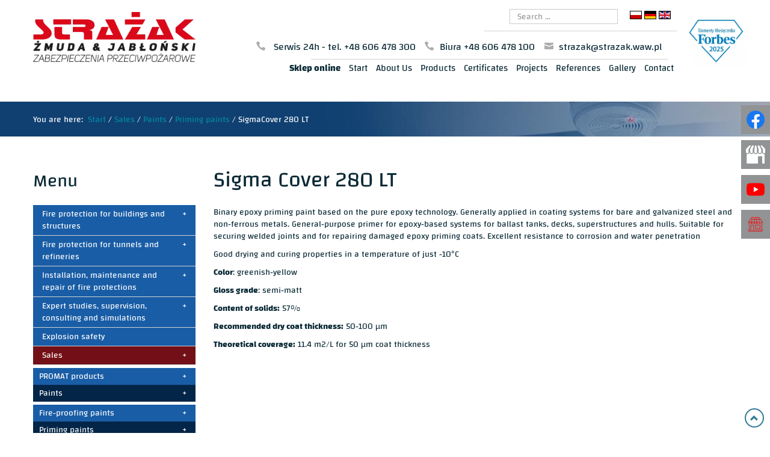

--- FILE ---
content_type: text/html; charset=utf-8
request_url: https://www.strazak.waw.pl/en/sales/paints/priming-paints/sigmacover-280-lt
body_size: 8864
content:
<!DOCTYPE html>
<html lang="en-GB" itemscope itemtype="https://schema.org/WebPage">
<head>
<meta http-equiv="X-UA-Compatible" content="IE=edge">
<meta name="viewport" content="width=device-width, initial-scale=1">
<meta name="SKYPE_TOOLBAR" content="SKYPE_TOOLBAR_PARSER_COMPATIBLE">
<meta name="format-detection" content="telephone=no">
<meta charset="utf-8">
	<meta name="twitter:card" content="summary">
	<meta name="twitter:title" content="Fachowe zabezpieczenie konstrukcji przed pożarem – STRAŻAK">
	<meta name="twitter:description" content="Specjalizujemy się w ochronie konstrukcji różnego typu przed pożarem. Wykonujemy symulacje pożaru i nadzory przeciwpożarowe obiektów. Zapraszamy do współpracy!">
	<meta name="twitter:image" content="https://www.strazak.waw.pl/images/design/logo.webp">
	<meta property="og:title" content="Fachowe zabezpieczenie konstrukcji przed pożarem – STRAŻAK">
	<meta property="og:type" content="website">
	<meta property="og:image" content="https://www.strazak.waw.pl/images/design/logo.webp">
	<meta property="og:url" content="http://www.strazak.waw.pl/">
	<meta property="og:description" content="Specjalizujemy się w ochronie konstrukcji różnego typu przed pożarem. Wykonujemy symulacje pożaru i nadzory przeciwpożarowe obiektów. Zapraszamy do współpracy!">
	<meta property="og:sitename" content="Strażak">
	<title>Sigma Cover 280 LT</title>
	<link href="/images/design/favicon.ico" rel="icon" type="image/vnd.microsoft.icon">
	<link href="https://www.strazak.waw.pl/en/search?format=opensearch" rel="search" title="OpenSearch Fire protections Żmuda, Jabłoński" type="application/opensearchdescription+xml">
	<link href="/media/vendor/awesomplete/css/awesomplete.css?1.1.7" rel="stylesheet">
	
	
	<style>.block117 .breadcrumbs .divider {}.block117 .breadcrumbs .active {}.block152 .navbar-custom {background-color:rgba(25, 93, 166, 1);}.block152 .navbar-custom .nav.menu li > a {color:rgba(255, 255, 255, 1);border-radius:0px !important;background-color:rgba(25, 93, 166, 1);}.block152 .navbar-custom .nav.menu li.active > a {background-color:rgba(115, 16, 23, 1);}.block152 .navbar-custom .nav.menu li:not(.active):hover > a,.block152 .navbar-custom .nav.menu li:not(.active) > a:focus {background-color:rgba(115, 16, 23, 1);}.block152 .navbar-custom .nav.menu > li ul.dropdown-menu {border:none !important;border-radius:0px !important;}.block152 ul li a[data-toggle]{ width: auto !important;position: absolute;top: 0;right: 0;background: none !important; z-index: 9999;border: none !important; }.block152 .navbar-custom .nav.menu li > a.arrow[aria-expanded=false] {color:rgba(255, 255, 255, 1);}.block152 .navbar-custom .nav.menu li > a:hover + a.arrow[aria-expanded=false],.block152 .navbar-custom .nav.menu li > a + a.arrow[aria-expanded=false]:hover {color:rgba(255, 255, 255, 1);}.block152 .navbar-custom .nav.menu li > a.arrow[aria-expanded=true] {color:rgba(255, 255, 255, 1);}.block152 .navbar-custom .nav.menu li > a:hover + a.arrow[aria-expanded=true],.block152 .navbar-custom .nav.menu li > a + a.arrow[aria-expanded=true]:hover {color:rgba(255, 255, 255, 1);}.block152 .navbar-custom .nav.menu > li.dropdown > ul {}.block152 .navbar-custom .nav.menu > li.dropdown > ul li > a {border-radius:0px !important;}.block152 .navbar-custom .nav.menu > li.dropdown > ul li.active > a {background-color:rgba(3, 37, 71, 1);}.block152 .navbar-custom .nav.menu > li.dropdown > ul li:not(.active):hover > a,.block152 .navbar-custom .nav.menu > li.dropdown > ul li:not(.active) > a:focus {background-color:rgba(3, 37, 71, 1);}
.block117 .pathwayicon, .block117 .breadcrumbs span:not(:first-of-type) { position: relative; }.block117 .pathwayicon span { position: absolute; visibility: hidden; }
.block117 .breadcrumbs .divider {}.block117 .breadcrumbs .active {}
</style>
	
	
	
	
	
	
	
	
	
	
	
	<link rel="preload stylesheet" as="style" href="/cache/3776f00f84915227af24ab8563a89226.css" fetchpriority="high">
	<link rel="preload stylesheet" as="style" media="screen and (min-width: 768px)" href="/cache/desktop.css" fetchpriority="low">
	<link rel="alternate" href="https://www.strazak.waw.pl/sprzedaz/farby/farby-podkladowe/sigmacover-280-lt" hreflang="pl">
	<link rel="alternate" href="https://www.strazak.waw.pl/sprzedaz/farby/farby-podkladowe/sigmacover-280-lt" hreflang="x-default">
	<link rel="alternate" href="https://www.strazak.waw.pl/de/verkauf/farben/primer/sigmacover-280-lt" hreflang="de">
	<link rel="alternate" href="https://www.strazak.waw.pl/en/sales/paints/priming-paints/sigmacover-280-lt" hreflang="en">
	<link href="https://www.strazak.waw.pl/en/sales/paints/priming-paints/sigmacover-280-lt" rel="canonical">



<script type="application/ld+json">{
    "@context": "https://schema.org",
    "@type": "LocalBusiness",
    "name": "Strażak",
    "url": "http://www.strazak.waw.pl/",
    "image": "https://www.strazak.waw.pl/images/design/logo.webp",
    "geo": {
        "@type": "GeoCoordinates",
        "latitude": 52.2650821,
        "longitude": 20.913785
    },
    "address": {
        "@type": "PostalAddress",
        "streetAddress": "Ul. Piastów Śląskich 63",
        "addressLocality": "Warszawa",
        "postalCode": "01-494"
    },
    "telephone": [
        "+48228615489",
        "+48228615889",
        "+4822606478100"
    ],
    "openingHours": [
        "Mo-Fr 08:00-20:00"
    ],
    "hasMap": "https://g.page/strazak-waw?share"
}</script>
</head>
      <body class="body-xl page light  lang-en" data-itemid="757">

        <div id="wrapper">
            <div id="container">
                <header>
                                                <div class="center" data-center="1">
                    
			        <div class="block94 ">

			
            <div class="col-xs-12 col-sm-12 col-md-3 hidden-xs hidden-sm">

								                <div class="inner text-left">
																										
<a href="https://www.strazak.waw.pl/en/" class="logo">
    <img src="/images/design/logo.webp" alt="Strażak Zabezpieczenia przeciwpożarowe Piotr Żmuda, Robert Jabłoński - Logo" loading="lazy">
</a>																		                    </div>
																				                    <div class="clearfix"></div>
                </div>
			                        </div>
			
			        <div class="block98 ">

			
            <div class="col-xs-12 col-sm-12 col-md-8">

								                <div class="inner text-left">
																										<div class="section98" data-position="sekcjamenuiszybkikontakt" data-sid="98" data-parent="1">
<div class="clearfix"></div>
			        <div class="block95  align-right">

			
            <div class="wrapper">

								                <div class="inner text-right">
																										
	<div class="row"><div class="col-md-12">
<p>&nbsp;</p>
<div class="loadmodule">
<form class="mod-finder js-finder-searchform form-search" action="/en/search" method="get" role="search">
    <label for="mod-finder-searchword139" class="visually-hidden finder">Search</label><input type="text" name="q" id="mod-finder-searchword139" class="js-finder-search-query form-control" value="" placeholder="Search &hellip;">
            </form>
</div>
<div class="loadmodule">


<div class="mod-languages ">

    


<ul class="lang-inline">
                        <li class="" dir="ltr">
                                    <a href="/sprzedaz/farby/farby-podkladowe/sigmacover-280-lt">
                                                    <img title="Polski (PL)" src="/media/mod_falang/images/pl.gif" alt="Polski (PL)" loading="lazy">                                                                    </a>
                            </li>
        
                        <li class="" dir="ltr">
                                    <a href="/de/verkauf/farben/primer/sigmacover-280-lt">
                                                    <img title="German (DE)" src="/media/mod_falang/images/de_de.gif" alt="German (DE)" loading="lazy">                                                                    </a>
                            </li>
        
                        <li class="lang-active" dir="ltr">
                                    <a href="/en/sales/paints/priming-paints/sigmacover-280-lt">
                                                    <img title="English (UK)" src="/media/mod_falang/images/en_gb.gif" alt="English (UK)" loading="lazy">                                                                    </a>
                            </li>
        
    </ul>

</div>
<div class="clearfix"></div>
</div>
</div></div>
																		                    </div>
																				                    <div class="clearfix"></div>
                </div>
			                        </div>
			
			        <div class="block158  align-right">

			
            <div class="col-xs-12">

								                <div class="inner text-right">
																										
	<div class="row"><div class="col-md-12">
<p><img src="/images/design/iconPhone2.webp" alt="Telefon" width="26" height="24" loading="lazy">&nbsp; Serwis 24h - tel. <a href="tel:+48606478300">+48 606 478 300</a></p>
<p><img src="/images/design/iconPhone2.webp" alt="Telefon" width="26" height="24" loading="lazy">&nbsp;Biura&nbsp;<a href="tel:+48606478100">+48 606 478 100</a></p>
<p><img src="/images/design/iconMail2.webp" alt="Mail" width="26" height="24" loading="lazy">&nbsp;<joomla-hidden-mail is-link="1" is-email="1" first="c3RyYXphaw==" last="c3RyYXphay53YXcucGw=" text="c3RyYXpha0BzdHJhemFrLndhdy5wbA==" base="">This email address is being protected from spambots. You need JavaScript enabled to view it.</joomla-hidden-mail></p>
</div></div>
																		                    </div>
																				                    <div class="clearfix"></div>
                </div>
			                        </div>
			
			        <div class="block115  align-right">

			
            <div class="col-xs-12">

								                <div class="inner row text-left">
																										          <nav class="navbar navbar-default navbar-custom">
              <div class="navbar-header">
                                  <button type="button" class="navbar-toggle collapsed" data-toggle="collapse" data-target="#navbar-collapse-115" aria-expanded="false"><span class="sr-only">Toggle navigation</span> <span class="icon-bar"></span> <span class="icon-bar"></span> <span class="icon-bar"></span></button>
              </div>
              <div class="collapse navbar-collapse" id="navbar-collapse-115">
                <ul class="nav navbar-nav menu">
<li class="item-1046">
<a href="https://www.strazaksklep.pl/" rel="nofollow">Sklep online</a>
</li>
<li class="item-280">
<a href="/en/">Start</a>
</li>
<li class="item-270">
<a href="/en/about-us">About Us</a>
</li>
<li class="item-647 dropdown parent">
<a href="/en/products">Products</a>
            <a class="dropdown-toggle" href="#" data-toggle="dropdown" role="button" aria-haspopup="true" aria-expanded="false"> <span class="caret"></span></a><ul class="dropdown-menu">
<li class="item-1009">
<a href="/en/products/fire-protection-for-buildings-and-structures">Fire protection for buildings and structures</a>
</li>
<li class="item-1010">
<a href="/en/products/fire-protection-for-tunnels-and-refineries">Fire protection for tunnels and refineries</a>
</li>
<li class="item-1011">
<a href="/en/products/installation-maintenance-and-repair-of-fire-protections">Installation, maintenance and repair of fire protections</a>
</li>
<li class="item-1012">
<a href="/en/products/expert-studies-supervision-consulting-and-simulations">Expert studies, supervision, consulting and simulations</a>
</li>
<li class="item-1013">
<a href="/en/products/explosion-safety">Explosion safety</a>
</li>
<li class="item-1014">
<a href="/en/products/sales">Sales</a>
</li>
</ul>
</li>
<li class="item-652">
<a href="/en/certificates">Certificates</a>
</li>
<li class="item-273">
<a href="/en/projects">Projects</a>
</li>
<li class="item-653">
<a href="/en/references">References</a>
</li>
<li class="item-654">
<a href="/en/gallery">Gallery</a>
</li>
<li class="item-274">
<a href="/en/contact">Contact</a>
</li>
</ul>
</div>
</nav>
																		                    </div>
																				                    <div class="clearfix"></div>
                </div>
			                        </div>
			<div class="clearfix"></div>
</div>																		                    </div>
																				                    <div class="clearfix"></div>
                </div>
			                        </div>
			
			        <div class="block188 ">

			
            <div class="col-xs-6 col-sm-2 col-md-1">

								                <div class="inner row">
																										
	
                                <div class="row"><div class="col-md-12 has-success"><p><img style="display: block; margin-left: auto; margin-right: auto;" src="/images/design/logo-forbes.webp" alt="Logo Forbes" width="110" height="100" loading="lazy"></p></div></div>                            
																		                    </div>
																				                    <div class="clearfix"></div>
                </div>
			                        </div>
			</div>
			        <div class="block116 ">

			
            <div class="col-xs-12">

								                <div class="inner">
																								                    <div class="center" data-center="1">
												<div class="section116" data-position="breadcrumbsbg" data-sid="116" data-parent="1">
<div class="clearfix"></div>
			        <div class="block117 ">

			
            <div class="col-xs-12">

								                <div class="inner row text-left">
																										
<div class="breadcrumbs " itemscope itemtype="https://schema.org/BreadcrumbList">
    
    <span class="active">You are here: &#160;</span><span itemprop="itemListElement" itemscope itemtype="https://schema.org/ListItem"><a itemprop="item" href="/en/" class="pathwayicon">Start<span itemprop="name">Start</span></a><meta itemprop="position" content="1"></span><span class="divider"> / </span><span itemprop="itemListElement" itemscope itemtype="https://schema.org/ListItem"><a itemprop="item" href="/en/sales" class="pathway"><span itemprop="name">Sales</span></a><meta itemprop="position" content="2"></span><span class="divider"> / </span><span itemprop="itemListElement" itemscope itemtype="https://schema.org/ListItem"><a itemprop="item" href="/en/sales/paints" class="pathway"><span itemprop="name">Paints</span></a><meta itemprop="position" content="3"></span><span class="divider"> / </span><span itemprop="itemListElement" itemscope itemtype="https://schema.org/ListItem"><a itemprop="item" href="/en/sales/paints/priming-paints" class="pathway"><span itemprop="name">Priming paints</span></a><meta itemprop="position" content="4"></span><span class="divider"> / </span><span itemprop="itemListElement" itemscope itemtype="https://schema.org/ListItem"><span itemprop="name">SigmaCover 280 LT</span><meta itemprop="position" content="5"></span>
</div>
																		                    </div>
																				                    <div class="clearfix"></div>
                </div>
			                        </div>
			<div class="clearfix"></div>
</div>						<div class="clearfix"></div>
</div>												                    </div>
																				                    <div class="clearfix"></div>
                </div>
			                        </div>
			<div class="clearfix"></div>
<div class="center">
                    <div class="clearfix"></div>
                </div>
                                </header>
                <div id="main"> 
                    <div class="center">                    <div id="system-message-container">
	</div>


                                          <div class="left col-xs-12 col-md-3">
                                            
			        <div class="block152 ">

			
            <div class="wrapper">

				<strong>Menu</strong>				                <div class="inner">
																										<div class="navbar-layout1">
<div class="navbar-custom block">
<ul class="nav menu sidenav showarrow">
<li class="item-655 dropdown parent">
<a href="/en/fire-protection-for-buildings-and-structures">Fire protection for buildings and structures</a>
<ul class="nav menu">
<li class="item-656 dropdown parent">
<a href="/en/fire-protection-for-buildings-and-structures/steel-structures">Steel structures</a>
<ul class="nav menu">
<li class="item-657 dropdown parent">
<a href="/en/fire-protection-for-buildings-and-structures/steel-structures/swelling-paints">Swelling paints</a>
<ul class="nav menu">
<li class="item-658">
<a href="/en/fire-protection-for-buildings-and-structures/steel-structures/swelling-paints/steelguard-swelling-paints">STEELGUARD swelling paints</a>
</li>
<li class="item-659">
<a href="/en/fire-protection-for-buildings-and-structures/steel-structures/swelling-paints/firetex-swelling-paints">FIRETEX swelling paints</a>
</li>
<li class="item-660">
<a href="/en/fire-protection-for-buildings-and-structures/steel-structures/swelling-paints/interchar-swelling-paints">INTERCHAR swelling paints</a>
</li>
</ul>
</li>
<li class="item-661 dropdown parent">
<a href="/en/fire-protection-for-buildings-and-structures/steel-structures/sprays">Sprays</a>
<ul class="nav menu">
<li class="item-662">
<a href="/en/fire-protection-for-buildings-and-structures/steel-structures/sprays/fendolite-mii-fire-proofing-spray">FENDOLITE MII fire-proofing spray</a>
</li>
<li class="item-663">
<a href="/en/fire-protection-for-buildings-and-structures/steel-structures/sprays/dossolan-2000s-mortar">DOSSOLAN 2000S mortar</a>
</li>
<li class="item-664">
<a href="/en/fire-protection-for-buildings-and-structures/steel-structures/sprays/vermiplaster-fire-proofing-mortar">VERMIPLASTER fire-proofing mortar</a>
</li>
<li class="item-665">
<a href="/en/fire-protection-for-buildings-and-structures/steel-structures/sprays/promaspray-fire-proofing-mortars">PROMASPRAY fire-proofing mortars</a>
</li>
</ul>
</li>
<li class="item-666 dropdown parent">
<a href="/en/fire-protection-for-buildings-and-structures/steel-structures/enclosures">Enclosures</a>
<ul class="nav menu">
<li class="item-667">
<a href="/en/fire-protection-for-buildings-and-structures/steel-structures/enclosures/promatect-fire-proofing-panels">PROMATECT fire-proofing panels</a>
</li>
<li class="item-668">
<a href="/en/fire-protection-for-buildings-and-structures/steel-structures/enclosures/conlit-150-system">CONLIT 150 system</a>
</li>
</ul>
</li>
</ul>
</li>
<li class="item-669 dropdown parent">
<a href="/en/fire-protection-for-buildings-and-structures/ferroconcrete-structures">Ferroconcrete structures</a>
<ul class="nav menu">
<li class="item-670 dropdown parent">
<a href="/en/fire-protection-for-buildings-and-structures/ferroconcrete-structures/sprays">Sprays</a>
<ul class="nav menu">
<li class="item-671">
<a href="/en/fire-protection-for-buildings-and-structures/ferroconcrete-structures/sprays/promaspray-fire-proofing-mortars">PROMASPRAY fire-proofing mortars</a>
</li>
<li class="item-672">
<a href="/en/fire-protection-for-buildings-and-structures/ferroconcrete-structures/sprays/vermiplaster">VERMIPLASTER</a>
</li>
<li class="item-673">
<a href="/en/fire-protection-for-buildings-and-structures/ferroconcrete-structures/sprays/termogran-mortar">TERMOGRAN mortar</a>
</li>
</ul>
</li>
<li class="item-674 dropdown parent">
<a href="/en/fire-protection-for-buildings-and-structures/ferroconcrete-structures/enclosures">Enclosures</a>
<ul class="nav menu">
<li class="item-675">
<a href="/en/fire-protection-for-buildings-and-structures/ferroconcrete-structures/enclosures/promatect-h-fire-proofing-panels">PROMATECT H fire-proofing panels</a>
</li>
<li class="item-676">
<a href="/en/fire-protection-for-buildings-and-structures/ferroconcrete-structures/enclosures/conlit-150-system">CONLIT 150 system</a>
</li>
</ul>
</li>
</ul>
</li>
<li class="item-677 dropdown parent">
<a href="/en/fire-protection-for-buildings-and-structures/integrated-ceilings-trapezoid-plate-ceilings-and-roofs">Integrated ceilings, trapezoid plate ceilings and roofs</a>
<ul class="nav menu">
<li class="item-678 dropdown parent">
<a href="/en/fire-protection-for-buildings-and-structures/integrated-ceilings-trapezoid-plate-ceilings-and-roofs/sprays">Sprays</a>
<ul class="nav menu">
<li class="item-679">
<a href="/en/fire-protection-for-buildings-and-structures/integrated-ceilings-trapezoid-plate-ceilings-and-roofs/sprays/promaspray-fire-proofing-mortars">PROMASPRAY fire-proofing mortars</a>
</li>
<li class="item-680">
<a href="/en/fire-protection-for-buildings-and-structures/integrated-ceilings-trapezoid-plate-ceilings-and-roofs/sprays/vermiplaster">VERMIPLASTER</a>
</li>
</ul>
</li>
<li class="item-681 dropdown parent">
<a href="/en/fire-protection-for-buildings-and-structures/integrated-ceilings-trapezoid-plate-ceilings-and-roofs/enclosures">Enclosures</a>
<ul class="nav menu">
<li class="item-682">
<a href="/en/fire-protection-for-buildings-and-structures/integrated-ceilings-trapezoid-plate-ceilings-and-roofs/enclosures/promatect-h-fire-proofing-panels">PROMATECT H fire-proofing panels</a>
</li>
<li class="item-683">
<a href="/en/fire-protection-for-buildings-and-structures/integrated-ceilings-trapezoid-plate-ceilings-and-roofs/enclosures/promaxon-fire-proofing-panels-type-a">PROMAXON fire-proofing panels, type A</a>
</li>
</ul>
</li>
</ul>
</li>
<li class="item-684 dropdown parent">
<a href="/en/fire-protection-for-buildings-and-structures/wooden-ceilings">Wooden ceilings</a>
<ul class="nav menu">
<li class="item-685 dropdown parent">
<a href="/en/fire-protection-for-buildings-and-structures/wooden-ceilings/sprays">Sprays</a>
<ul class="nav menu"><li class="item-686">
<a href="/en/fire-protection-for-buildings-and-structures/wooden-ceilings/sprays/promaspray-fire-proofing-mortars">PROMASPRAY fire-proofing mortars</a>
</li></ul>
</li>
<li class="item-687 dropdown parent">
<a href="/en/fire-protection-for-buildings-and-structures/wooden-ceilings/enclosures">Enclosures</a>
<ul class="nav menu">
<li class="item-688">
<a href="/en/fire-protection-for-buildings-and-structures/wooden-ceilings/enclosures/promatect-h-fire-proofing-panels">PROMATECT H fire-proofing panels</a>
</li>
<li class="item-689">
<a href="/en/fire-protection-for-buildings-and-structures/wooden-ceilings/enclosures/promaxon-fire-proofing-panels-type-a">PROMAXON fire-proofing panels, type A</a>
</li>
</ul>
</li>
</ul>
</li>
<li class="item-690 dropdown parent">
<a href="/en/fire-protection-for-buildings-and-structures/smoke-extraction-and-ventilation-ducts">Smoke extraction and ventilation ducts</a>
<ul class="nav menu">
<li class="item-691 dropdown parent">
<a href="/en/fire-protection-for-buildings-and-structures/smoke-extraction-and-ventilation-ducts/self-supporting-ducts">Self-supporting ducts</a>
<ul class="nav menu">
<li class="item-692">
<a href="/en/fire-protection-for-buildings-and-structures/smoke-extraction-and-ventilation-ducts/self-supporting-ducts/promaduct-500-system">PROMADUCT 500 system</a>
</li>
<li class="item-693">
<a href="/en/fire-protection-for-buildings-and-structures/smoke-extraction-and-ventilation-ducts/self-supporting-ducts/promaduct-e600-s-system">PROMADUCT E600-S system</a>
</li>
</ul>
</li>
<li class="item-694 dropdown parent">
<a href="/en/fire-protection-for-buildings-and-structures/smoke-extraction-and-ventilation-ducts/enclosures">Enclosures</a>
<ul class="nav menu">
<li class="item-695">
<a href="/en/fire-protection-for-buildings-and-structures/smoke-extraction-and-ventilation-ducts/enclosures/promaduct-500-system">PROMADUCT 500 system</a>
</li>
<li class="item-696">
<a href="/en/fire-protection-for-buildings-and-structures/smoke-extraction-and-ventilation-ducts/enclosures/conlit-plus-panels">CONLIT PLUS panels</a>
</li>
</ul>
</li>
</ul>
</li>
<li class="item-697 dropdown parent">
<a href="/en/fire-protection-for-buildings-and-structures/cable-ducts-and-cables">Cable ducts and cables</a>
<ul class="nav menu">
<li class="item-698 dropdown parent">
<a href="/en/fire-protection-for-buildings-and-structures/cable-ducts-and-cables/enclosures">Enclosures</a>
<ul class="nav menu">
<li class="item-699">
<a href="/en/fire-protection-for-buildings-and-structures/cable-ducts-and-cables/enclosures/rigips-system-for-cable-ducts">RIGIPS system for cable ducts</a>
</li>
<li class="item-700">
<a href="/en/fire-protection-for-buildings-and-structures/cable-ducts-and-cables/enclosures/rigips-system-for-cable-ducts">RIGIPS system for cable ducts</a>
</li>
<li class="item-701">
<a href="/en/fire-protection-for-buildings-and-structures/cable-ducts-and-cables/enclosures/knauf-system-for-cable-trays">KNAUF system for cable trays</a>
</li>
</ul>
</li>
<li class="item-702 dropdown parent">
<a href="/en/fire-protection-for-buildings-and-structures/cable-ducts-and-cables/paints">Paints</a>
<ul class="nav menu"><li class="item-703">
<a href="/en/fire-protection-for-buildings-and-structures/cable-ducts-and-cables/paints/fire-proofing-of-cables-with-pyro-safe-paints">Fire-proofing of cables with PYRO SAFE paints</a>
</li></ul>
</li>
<li class="item-704 dropdown parent">
<a href="/en/fire-protection-for-buildings-and-structures/cable-ducts-and-cables/bands">Bands</a>
<ul class="nav menu"><li class="item-705">
<a href="/en/fire-protection-for-buildings-and-structures/cable-ducts-and-cables/bands/fire-proofing-of-cables-with-pyro-safe-bands">Fire-proofing of cables with PYRO SAFE bands</a>
</li></ul>
</li>
</ul>
</li>
<li class="item-706 dropdown parent">
<a href="/en/fire-protection-for-buildings-and-structures/system-line-penetrations">System line penetrations</a>
<ul class="nav menu">
<li class="item-707">
<a href="/en/fire-protection-for-buildings-and-structures/system-line-penetrations/electrical-system-penetrations">Electrical system penetrations</a>
</li>
<li class="item-708">
<a href="/en/fire-protection-for-buildings-and-structures/system-line-penetrations/system-pipe-penetrations">System pipe penetrations</a>
</li>
<li class="item-709">
<a href="/en/fire-protection-for-buildings-and-structures/system-line-penetrations/ventilation-duct-penetrations">Ventilation duct penetrations</a>
</li>
<li class="item-710">
<a href="/en/fire-protection-for-buildings-and-structures/system-line-penetrations/combined-penetrations">Combined penetrations</a>
</li>
</ul>
</li>
<li class="item-711 dropdown parent">
<a href="/en/fire-protection-for-buildings-and-structures/expansion-joints-and-structural-gaps">Expansion joints and structural gaps</a>
<ul class="nav menu"><li class="item-712">
<a href="/en/fire-protection-for-buildings-and-structures/expansion-joints-and-structural-gaps/protections-for-expansion-joints">Protections for expansion joints</a>
</li></ul>
</li>
</ul>
</li>
<li class="item-713 dropdown parent">
<a href="/en/fire-protection-for-tunnels-and-refineries">Fire protection for tunnels and refineries</a>
<ul class="nav menu">
<li class="item-714">
<a href="/en/fire-protection-for-tunnels-and-refineries/tunnels">Tunnels</a>
</li>
<li class="item-715">
<a href="/en/fire-protection-for-tunnels-and-refineries/refineries-and-petrochemical-plants">Refineries and petrochemical plants</a>
</li>
</ul>
</li>
<li class="item-716 dropdown parent">
<a href="/en/installation-maintenance-and-repair-of-fire-protections">Installation, maintenance and repair of fire protections</a>
<ul class="nav menu">
<li class="item-717">
<a href="/en/installation-maintenance-and-repair-of-fire-protections/fire-signaling-systems">Fire signaling systems</a>
</li>
<li class="item-718">
<a href="/en/installation-maintenance-and-repair-of-fire-protections/audio-alert-systems">Audio alert systems</a>
</li>
<li class="item-719">
<a href="/en/installation-maintenance-and-repair-of-fire-protections/smoke-extraction-systems">Smoke extraction systems</a>
</li>
<li class="item-720">
<a href="/en/installation-maintenance-and-repair-of-fire-protections/fixed-firefighting-equipment-with-gaseous-extinguishing-agents">Fixed firefighting equipment with gaseous extinguishing agents</a>
</li>
<li class="item-721">
<a href="/en/installation-maintenance-and-repair-of-fire-protections/sprinkler-and-spray-systems">Sprinkler and spray systems</a>
</li>
<li class="item-722">
<a href="/en/installation-maintenance-and-repair-of-fire-protections/maintenance-and-technical-support-of-fire-protection-equipment-and-systems">Maintenance and technical support of fire protection equipment and systems</a>
</li>
</ul>
</li>
<li class="item-723 dropdown parent">
<a href="/en/expert-studies-supervision-consulting-and-simulations">Expert studies, supervision, consulting and simulations</a>
<ul class="nav menu">
<li class="item-724">
<a href="/en/expert-studies-supervision-consulting-and-simulations/expert-studies-and-reports">Expert studies and reports</a>
</li>
<li class="item-725">
<a href="/en/expert-studies-supervision-consulting-and-simulations/monitoring-and-consulting">Monitoring and consulting</a>
</li>
<li class="item-726">
<a href="/en/expert-studies-supervision-consulting-and-simulations/simulations">Simulations</a>
</li>
</ul>
</li>
<li class="item-879">
<a href="/en/explosion-safety">Explosion safety</a>
</li>
<li class="item-727 active dropdown parent">
<a href="/en/sales">Sales</a>
<ul class="nav menu">
<li class="item-728 dropdown parent">
<a href="/en/sales/promat-products">PROMAT products</a>
<ul class="nav menu">
<li class="item-729">
<a href="/en/sales/promat-products/promatect-h-fire-proofing-panels">PROMATECT H fire-proofing panels</a>
</li>
<li class="item-730">
<a href="/en/sales/promat-products/promatect-l-fire-proofing-panels">PROMATECT L fire-proofing panels</a>
</li>
<li class="item-867">
<a href="/en/sales/promat-products/promatect-xs-fire-protective-boards">PROMATECT XS fire protective boards</a>
</li>
<li class="item-731">
<a href="/en/sales/promat-products/promatect-l500-panels">PROMATECT L500 panels</a>
</li>
<li class="item-732">
<a href="/en/sales/promat-products/promaxon-fire-proofing-panels-type-a">PROMAXON fire-proofing panels, type A</a>
</li>
<li class="item-733">
<a href="/en/sales/promat-products/promat-k84-adhesive">PROMAT K84 adhesive</a>
</li>
<li class="item-734">
<a href="/en/sales/promat-products/promat-putty">PROMAT putty</a>
</li>
<li class="item-735">
<a href="/en/sales/promat-products/promastop-fire-proofing-coating-compound">PROMASTOP fire-proofing coating compound</a>
</li>
<li class="item-736">
<a href="/en/sales/promat-products/promastop-unicollar">PROMASTOP UniCollar</a>
</li>
</ul>
</li>
<li class="item-737 active dropdown parent">
<a href="/en/sales/paints">Paints</a>
<ul class="nav menu">
<li class="item-738 dropdown parent">
<a href="/en/sales/paints/fire-proofing-paints">Fire-proofing paints</a>
<ul class="nav menu">
<li class="item-741">
<a href="/en/sales/paints/fire-proofing-paints/steelguard-564">Steelguard 564</a>
</li>
<li class="item-742">
<a href="/en/sales/paints/fire-proofing-paints/steelguard-585">Steelguard 585</a>
</li>
<li class="item-743">
<a href="/en/sales/paints/fire-proofing-paints/steelguard-701">Steelguard 701</a>
</li>
<li class="item-744">
<a href="/en/sales/paints/fire-proofing-paints/steelguard-801">Steelguard 801</a>
</li>
<li class="item-745">
<a href="/en/sales/paints/fire-proofing-paints/steelguard-751">Steelguard 751</a>
</li>
<li class="item-746">
<a href="/en/sales/paints/fire-proofing-paints/steelguard-851">Steelguard 851</a>
</li>
</ul>
</li>
<li class="item-747 active dropdown parent">
<a href="/en/sales/paints/priming-paints">Priming paints</a>
<ul class="nav menu">
<li class="item-748">
<a href="/en/sales/paints/priming-paints/sigmafast-20">SigmaFast 20</a>
</li>
<li class="item-749">
<a href="/en/sales/paints/priming-paints/sigmafast-205">SigmaFast 205</a>
</li>
<li class="item-750">
<a href="/en/sales/paints/priming-paints/sigmafast-205-lt">SigmaFast 205 LT</a>
</li>
<li class="item-751">
<a href="/en/sales/paints/priming-paints/sigmafast-210">SigmaFast 210</a>
</li>
<li class="item-752">
<a href="/en/sales/paints/priming-paints/sigmafast-210-hs">SigmaFast 210 HS</a>
</li>
<li class="item-753">
<a href="/en/sales/paints/priming-paints/sigmafast-213">SigmaFast 213</a>
</li>
<li class="item-754">
<a href="/en/sales/paints/priming-paints/sigmacover-256">SigmaCover 256</a>
</li>
<li class="item-755">
<a href="/en/sales/paints/priming-paints/sigmafast-278">SigmaFast 278</a>
</li>
<li class="item-756">
<a href="/en/sales/paints/priming-paints/sigmacover-280">SigmaCover 280</a>
</li>
<li class="item-757 current active">
<a href="/en/sales/paints/priming-paints/sigmacover-280-lt">SigmaCover 280 LT</a>
</li>
<li class="item-758">
<a href="/en/sales/paints/priming-paints/sigmacover-350">SigmaCover 350</a>
</li>
<li class="item-759">
<a href="/en/sales/paints/priming-paints/sigmacover-350-lt">SigmaCover 350 LT</a>
</li>
<li class="item-760">
<a href="/en/sales/paints/priming-paints/sigmacover-435">SigmaCover 435</a>
</li>
<li class="item-774">
<a href="/en/sales/paints/priming-paints/sigmacover-456">SigmaCover 456</a>
</li>
<li class="item-761">
<a href="/en/sales/paints/priming-paints/sigmacover-630">SigmaCover 630</a>
</li>
<li class="item-762">
<a href="/en/sales/paints/priming-paints/sigmacover-630-lt">SigmaCover 630 LT</a>
</li>
<li class="item-763">
<a href="/en/sales/paints/priming-paints/amercoat-71-tc">Amercoat 71 TC</a>
</li>
</ul>
</li>
<li class="item-764 dropdown parent">
<a href="/en/sales/paints/top-coat-paints">Top-coat paints</a>
<ul class="nav menu">
<li class="item-775">
<a href="/en/sales/paints/top-coat-paints/sigmafast-40">SigmaFast 40</a>
</li>
<li class="item-776">
<a href="/en/sales/paints/top-coat-paints/sigmafast-205">SigmaFast 205</a>
</li>
<li class="item-777">
<a href="/en/sales/paints/top-coat-paints/sigmafast-205-lt">SigmaFast 205 LT</a>
</li>
<li class="item-778">
<a href="/en/sales/paints/top-coat-paints/sigmafast-210">SigmaFast 210</a>
</li>
<li class="item-779">
<a href="/en/sales/paints/top-coat-paints/sigmafast-210-hs">SigmaFast 210 HS</a>
</li>
<li class="item-780">
<a href="/en/sales/paints/top-coat-paints/sigmadur-520">Sigmadur 520</a>
</li>
<li class="item-781">
<a href="/en/sales/paints/top-coat-paints/sigmadur-550">Sigmadur 550</a>
</li>
<li class="item-782">
<a href="/en/sales/paints/top-coat-paints/sigmadur-550-h">Sigmadur 550 H</a>
</li>
<li class="item-783">
<a href="/en/sales/paints/top-coat-paints/steelguard-2458">Steelguard 2458</a>
</li>
</ul>
</li>
</ul>
</li>
</ul>
</li>
</ul>
</div>
</div>
																		                    </div>
																				                    <div class="clearfix"></div>
                </div>
			                        </div>
			
                                          </div>
                                          <div id="content" class="col-xs-12 col-md-9">
                                                  <article class="item-page" data-content="1">
	
		
				<h1>
							Sigma Cover 280 LT					</h1>
											
	
	
		
				
				<div class="row"><div class="col-md-12">
<p>Binary epoxy priming paint based on the pure epoxy technology. Generally applied in coating systems for bare and galvanized steel and non-ferrous metals. General-purpose primer for epoxy-based systems for ballast tanks, decks, superstructures and hulls. Suitable for securing welded joints and for repairing damaged epoxy priming coats. Excellent resistance to&nbsp;corrosion and water penetration</p>
<p>Good drying and curing properties in a&nbsp;temperature of just -10°C</p>
<p><strong>Color</strong>: greenish-yellow</p>
<p><strong>Gloss grade</strong>: semi-matt</p>
<p><strong>Content of solids:</strong><span>&nbsp;</span>57%</p>
<p><strong>Recommended dry coat thickness:</strong><span>&nbsp;</span>50-100&nbsp;µm</p>
<p><strong>Theoretical coverage:</strong><span>&nbsp;</span>11.4 m2/L for 50&nbsp;µm coat thickness</p>
<p>&nbsp;</p>
</div></div> 
	
						</article>
                          <div class="clearfix"></div>
                                              </div>
                                          
			        <div class="block160 ">

			
            <div class="col-xs-12">

								                <div class="inner">
																										<div class="section160" data-position="sekcja-kontakt" data-sid="160" data-parent="1">
<div class="clearfix"></div>
<div class="clearfix"></div>
</div>																		                    </div>
																				                    <div class="clearfix"></div>
                </div>
			                        </div>
			
                    </div>                </div>
                <footer>
                    <div class="center" data-center="1">                    </div>
			        <div class="block135  align-center fixed">

			
            <div class="col-md-1 col-lg-1">

								                <div class="inner text-center">
																										
	<div class="row"><div class="col-md-12 glyphicon glyphicon-chevron-up fixed-up"></div></div>
																		                    </div>
																				                    <div class="clearfix"></div>
                </div>
			                        </div>
			<div class="clearfix"></div>
<div class="center"></div>
			        <div class="block149  align-center fixed">

			
            <div class="col-md-1 col-lg-1 visible-xs visible-sm hidden-md hidden-lg">

								                <div class="inner text-center">
																										
	<div class="row"><div class="col-md-12 glyphicon glyphicon-chevron-up fixed-up"></div></div>
																		                    </div>
																				                    <div class="clearfix"></div>
                </div>
			                        </div>
			<div class="clearfix"></div>
<div class="center"></div>
			        <div class="block184 ">

			
            <div class="col-xs-12">

								                <div class="inner">
																										
<div id="socialicons184" class="social-icons-container">
	<ul class="social-icons">
		<li><a class="csocial-link" href="https://www.facebook.com/Strazak.Zabezpieczenia" target="_blank" rel="nofollow"><img src="https://www.strazak.waw.pl/media/mod_socialicons/img/icon-facebook.svg" alt="facebook" loading="lazy"></a></li>
<li><a class="csocial-link" href="https://www.google.com/maps/place//data=!4m2!3m1!1s0x471ecb8f124b116f:0xbf70ff78195708ea?source=g.page.share" target="_blank" rel="nofollow"><img src="https://www.strazak.waw.pl/media/mod_socialicons/img/icon-gmb.svg" alt="gmb" loading="lazy"></a></li>
<li><a class="csocial-link" href="https://www.youtube.com/channel/UCodIbv0hOH7ps7l1AC7C9-Q/videos?cbrd=1&themeRefresh=1" target="_blank" rel="nofollow"><img src="https://www.strazak.waw.pl/media/mod_socialicons/img/icon-youtube.svg" alt="youtube" loading="lazy"></a></li>
<li><a href="https://www.strazaksklep.pl/" target="_blank" rel="nofollow"><img src="https://www.strazak.waw.pl/images/design/sklepikona.webp#joomlaImage://local-images/design/sklepikona.webp?width=48&height=48" alt="sklep" loading="lazy"></a></li>	</ul>
</div>
																		                    </div>
																				                    <div class="clearfix"></div>
                </div>
			                        </div>
			<div class="clearfix"></div>
<div class="center"></div>
			        <div class="block109 ">

			
            <div class="wrapper">

								                <div class="inner text-left">
																								                    <div class="center" data-center="1">
												<div class="section109" data-position="stopa" data-sid="109" data-parent="1">
<div class="clearfix"></div>
			        <div class="block111  align-center">

			
            <div class="col-xs-12">

								                <div class="inner row text-left">
																										<div class="navbar-custom">
<ul class="nav nav-pills menu">
<li class="item-1046">
<a href="https://www.strazaksklep.pl/" rel="nofollow">Sklep online</a>
</li>
<li class="item-280">
<a href="/en/">Start</a>
</li>
<li class="item-270">
<a href="/en/about-us">About Us</a>
</li>
<li class="item-647 parent">
<a href="/en/products">Products</a>
</li>
<li class="item-652">
<a href="/en/certificates">Certificates</a>
</li>
<li class="item-273">
<a href="/en/projects">Projects</a>
</li>
<li class="item-653">
<a href="/en/references">References</a>
</li>
<li class="item-654">
<a href="/en/gallery">Gallery</a>
</li>
<li class="item-274">
<a href="/en/contact">Contact</a>
</li>
</ul>
</div>
																		                    </div>
																				                    <div class="clearfix"></div>
                </div>
			                        </div>
			</div>
			        <div class="block110 ">

			
            <div class="wrapper">

								                <div class="inner text-center">
																								                    <div class="center">
												
	<div class="row"><div class="col-md-12"><p style="text-align: center;">©2023 Design and implementation of&nbsp;<a href="https://wenet.pl/" target="_blank" rel="nofollow noopener noreferrer">WeNet</a></p></div></div>
						<div class="clearfix"></div>
</div>												                    </div>
																				                    <div class="clearfix"></div>
                </div>
			                        </div>
			<div class="clearfix"></div>
<div class="center"><div class="clearfix"></div></div>						<div class="clearfix"></div>
</div>												                    </div>
																				                    <div class="clearfix"></div>
                </div>
			                        </div>
			<div class="clearfix"></div>
<div class="center">
                    <div class="clearfix"></div>
</div>                </footer>
            </div>
        </div>
        <script src="/media/vendor/jquery/js/jquery.min.js?3.7.1"></script><script src="/media/legacy/js/jquery-noconflict.min.js?504da4"></script><script src="https://www.strazak.waw.pl/cache/3776f00f84915227af24ab8563a89226.js"></script><script type="application/json" class="joomla-script-options new">{"joomla.jtext":{"RLTA_BUTTON_SCROLL_LEFT":"Scroll buttons to the left","RLTA_BUTTON_SCROLL_RIGHT":"Scroll buttons to the right","MOD_FINDER_SEARCH_VALUE":"Search &hellip;","COM_FINDER_SEARCH_FORM_LIST_LABEL":"Search Results","JLIB_JS_AJAX_ERROR_OTHER":"An error has occurred while fetching the JSON data: HTTP %s status code.","JLIB_JS_AJAX_ERROR_PARSE":"A parse error has occurred while processing the following JSON data:<br/><code style=\"color:inherit;white-space:pre-wrap;padding:0;margin:0;border:0;background:inherit;\">%s<\/code>"},"finder-search":{"url":"\/en\/component\/finder\/?task=suggestions.suggest&format=json&tmpl=component&Itemid=280"},"system.paths":{"root":"","rootFull":"https:\/\/www.strazak.waw.pl\/","base":"","baseFull":"https:\/\/www.strazak.waw.pl\/"},"csrf.token":"2eac5cfac8f574469a378eec140b37e4"}</script><script src="/media/system/js/core.min.js?a3d8f8"></script><script src="/media/vendor/webcomponentsjs/js/webcomponents-bundle.min.js?2.8.0" nomodule defer></script><script src="/media/vendor/awesomplete/js/awesomplete.min.js?1.1.7" defer></script><script src="/media/com_finder/js/finder.min.js?755761" type="module"></script><script src="/media/system/js/joomla-hidden-mail.min.js?80d9c7" type="module"></script><script>rltaSettings = {"switchToAccordions":true,"switchBreakPoint":576,"buttonScrollSpeed":5,"addHashToUrls":true,"rememberActive":false,"wrapButtons":false}</script><script type="application/ld+json">{"@context":"https://schema.org","@graph":[{"@type":"Organization","@id":"https://www.strazak.waw.pl/#/schema/Organization/base","name":"Fire protections Żmuda, Jabłoński","url":"https://www.strazak.waw.pl/"},{"@type":"WebSite","@id":"https://www.strazak.waw.pl/#/schema/WebSite/base","url":"https://www.strazak.waw.pl/","name":"Fire protections Żmuda, Jabłoński","publisher":{"@id":"https://www.strazak.waw.pl/#/schema/Organization/base"},"potentialAction":{"@type":"SearchAction","target":"https://www.strazak.waw.pl/en/search?q={search_term_string}","query-input":"required name=search_term_string"}},{"@type":"WebPage","@id":"https://www.strazak.waw.pl/#/schema/WebPage/base","url":"https://www.strazak.waw.pl/en/sales/paints/priming-paints/sigmacover-280-lt","name":"Sigma Cover 280 LT","isPartOf":{"@id":"https://www.strazak.waw.pl/#/schema/WebSite/base"},"about":{"@id":"https://www.strazak.waw.pl/#/schema/Organization/base"},"inLanguage":"en-GB"},{"@type":"Article","@id":"https://www.strazak.waw.pl/#/schema/com_content/article/90","name":"Sigma Cover 280 LT","headline":"Sigma Cover 280 LT","inLanguage":"en-GB","isPartOf":{"@id":"https://www.strazak.waw.pl/#/schema/WebPage/base"}}]}</script><script>jQuery(function() {
        jQuery(".block152 a.arrow").html("<i class=\"fa fa-plus\"><\/i>").css("font-size","15px");
    jQuery(".block152 .sidenav ul").each(function()
      {
        jQuery(this).on("show.bs.collapse", function (e) {
            jQuery(e.target).prev("a[data-toggle]").html("<i class=\"fa fa-minus\"><\/i>").css("font-size","15px");
        });

        jQuery(this).on("hide.bs.collapse", function (e) {
            jQuery(e.target).prev("a[data-toggle]").html("<i class=\"fa fa-plus\"><\/i>").css("font-size","15px");
        });
        });
    });
</script>
</body>
</html>

--- FILE ---
content_type: text/html; charset=utf-8
request_url: https://www.strazak.waw.pl/index.php?option=com_ajax&module=logosilder&method=generateLogoslider&format=raw
body_size: -300
content:
<div class="slick-carousel"><img src="/images/design/rotator/cfe-logo.webp" alt="cfe logo" /><img src="/images/design/rotator/hochtief-logo.webp" alt="Hochtief-logo" /><img src="/images/design/rotator/warbud-logo.webp" alt="WARBUD LOGO" /><img src="/images/design/rotator/bilfinger-berger-logo.webp" alt="Bilfinger Berger logo" /><img src="/images/design/rotator/porr-logo.webp" alt="porr logo " /><img src="/images/design/rotator/mercury-logo.webp" alt="mercury logo" /></div>

--- FILE ---
content_type: text/css
request_url: https://www.strazak.waw.pl/cache/desktop.css
body_size: 1327
content:
.block135 > div > div.inner {color:rgba(52, 123, 152, 1);position: relative;}.block135 > div > div.inner {color:rgba(52, 123, 152, 1);}.block135 strong {font-weight:normal}.body-xs .block135 strong {font-weight:normal}.body-sm .block135 strong {font-weight:normal}.body-md .block135 strong {font-weight:normal}.body-lg .block135 strong {font-weight:normal}.body-xl .block135 strong {font-weight:normal}.block135 > div > div.inner .fixed-up {    top: 94%;    margin-top: 2px;    float: right;    right: 10px;    padding: 7px 7px;    position: fixed;    z-index: 999999999;    border: 2px solid #347b98;    width: 32px;    border-radius: 100%;}.body-xs .block135 > div > div.inner .fixed-up { right: 5px;    top: 92%;}
.block94 > div > div.inner {margin-top:20px;position: relative;}.block94 strong {font-weight:normal}.body-xs .block94 strong {font-weight:normal}.body-sm .block94 strong {font-weight:normal}.body-md .block94 strong {font-weight:normal}.body-lg .block94 strong {font-weight:normal}.body-xl .block94 strong {font-weight:normal}.block135:hover {cursor:pointer;}
.block97 > div > div.inner {position: relative;}.block97 strong {font-weight:normal}.body-xs .block97 strong {font-weight:normal}.body-sm .block97 strong {font-weight:normal}.body-md .block97 strong {font-weight:normal}.body-lg .block97 strong {font-weight:normal}.body-xl .block97 strong {font-weight:normal}.block97 > div > div.inner .btn{border-left: none; border-right: none; border-top: none; }.block97 > div > div.inner .slider > div > div > ul > li > div{margin-left: 19%;}.body-sm .block97 > div > div.inner .description{width: 100%;float: right;}.body-sm .block97 > div > div.inner .slider > div > div > ul > li > div{margin-left: 0;}
.block97 .slick-dots li button {width:30px;}.block97 .slider .slick-dots li {width:30px;}.block97 .slider .slick-dots li button::before {width:30px;height:30px;background:rgba(255, 255, 255, 1);height:6px;border-radius: 0;opacity: 1}.block97 .slider .slick-dots li:hover::before {opacity: 1}.block97 .slider .slick-dots li.slick-active > button::before {background:rgba(0, 138, 163, 1);}.slick-next:before { content: unset; }.slick-prev:before { content: unset; }.block97 .slider .slick-prev,.block97 .slider:hover .slick-prev{background:url(https://www.strazak.waw.pl/images/design/sliderNavPrev.png) 0 50% no-repeat; left: 0; z-index: 999; width: 60px; height: 120px;margin-left:15px;}.block97 .slider .slick-next,.block97 .slider:hover .slick-next{background:url(https://www.strazak.waw.pl/images/design/sliderNavNext.png) 100% 50% no-repeat; right: 0; z-index: 999; width: 60px; height: 120px;margin-right:15px;}.block97 .slider .slick-prev {left: -100px;}.block97 .slider .slick-next {right: -100px;}.block97 .slider .slick-dots{top:auto}.block97 .slider .slick-dots {margin-bottom:35px;}.block97 .slider .jquery-background-video-wrapper {height:500px;}.block97 .slider .slick-slide .slideimage {max-width:1920px;width:1920px; position: relative;}.block97 .slider.slide-fade .slick-slide .slideimage {left: 50%; margin: 0 0 0 -960px;}.slider .slide1 .btn { z-index: 9999; }.slider .slide1 .btn {background:rgba(0, 138, 163, 1) url(https://www.strazak.waw.pl/images/design/buttonArrowWhite.png) 95% 50%  no-repeat;padding-top:10px;padding-right:40px;padding-bottom:10px;padding-left:30px;border:2px solid rgba(43, 88, 102, 1);font-family:changaregular,Arial,Helvetica,sans-serif;font-size:14px;color:rgba(255, 255, 255, 1);margin-top:40px;}.slider .slide1 .btn:hover, .slider .slide1 .btn:focus {background:rgba(43, 88, 102, 1) url(https://www.strazak.waw.pl/images/design/buttonArrowWhite.png) 95% 50%  no-repeat;color:rgba(255, 255, 255, 1);}.slider .slide1 .description  {top: auto; right:auto; bottom: auto; left:auto; width:100%;font-family:changalight,Arial,Helvetica,sans-serif;font-size:18px;color:rgba(255, 255, 255, 1);}.body-xs .slider .slide1 .description {font-family:changalight,Arial,Helvetica,sans-serif;color:rgba(255, 255, 255, 1);}.body-sm .slider .slide1 .description {font-family:changalight,Arial,Helvetica,sans-serif;color:rgba(255, 255, 255, 1);}.body-md .slider .slide1 .description {font-family:changalight,Arial,Helvetica,sans-serif;color:rgba(255, 255, 255, 1);}.body-lg .slider .slide1 .description {font-family:changalight,Arial,Helvetica,sans-serif;color:rgba(255, 255, 255, 1);}.body-xl .slider .slide1 .description {font-family:changalight,Arial,Helvetica,sans-serif;color:rgba(255, 255, 255, 1);}.slider .slide1 .description h3,.slider .slide1 .description .heading3 {font-family:changaregular,Arial,Helvetica,sans-serif;font-size:64px;color:rgba(255, 255, 255, 1);line-height:1;margin-bottom:40px;}.body-xs .slider .slide1 .description h3,.body-xs .slider .slide1 .description .heading3 {font-family:changaregular,Arial,Helvetica,sans-serif;color:rgba(255, 255, 255, 1);}.body-sm .slider .slide1 .description h3,.body-sm .slider .slide1 .description .heading3 {font-family:changaregular,Arial,Helvetica,sans-serif;font-size:44px;color:rgba(255, 255, 255, 1);}.body-md .slider .slide1 .description h3,.body-md .slider .slide1 .description .heading3 {font-family:changaregular,Arial,Helvetica,sans-serif;font-size:44px;color:rgba(255, 255, 255, 1);}.body-lg .slider .slide1 .description h3,.body-lg .slider .slide1 .description .heading3 {font-family:changaregular,Arial,Helvetica,sans-serif;color:rgba(255, 255, 255, 1);}.body-xl .slider .slide1 .description h3,.body-xl .slider .slide1 .description .heading3 {font-family:changaregular,Arial,Helvetica,sans-serif;color:rgba(255, 255, 255, 1);}.slider .slide1 .description h4,.slider .slide1 .description .heading4 {font-size:60px;color:rgba(255, 255, 255, 1);line-height:0.8;margin-bottom:30px;}.body-xs .slider .slide1 .description h4,.body-xs .slider .slide1 .description .heading4 {color:rgba(255, 255, 255, 1);}.body-sm .slider .slide1 .description h4,.body-sm .slider .slide1 .description .heading4 {font-size:40px;color:rgba(255, 255, 255, 1);}.body-md .slider .slide1 .description h4,.body-md .slider .slide1 .description .heading4 {font-size:50px;color:rgba(255, 255, 255, 1);}.body-lg .slider .slide1 .description h4,.body-lg .slider .slide1 .description .heading4 {color:rgba(255, 255, 255, 1);}.body-xl .slider .slide1 .description h4,.body-xl .slider .slide1 .description .heading4 {color:rgba(255, 255, 255, 1);}.slider .slide1 .description {position: absolute; top: 50%; transform: translateY(-50%);}.slider .slide3 .btn { z-index: 9999; }.slider .slide3 .btn {background:rgba(0, 138, 163, 1) url(https://www.strazak.waw.pl/images/design/buttonArrowWhite.png) 95% 50%  no-repeat;padding-top:10px;padding-right:40px;padding-bottom:10px;padding-left:30px;border:2px solid rgba(43, 88, 102, 1);font-family:changaregular,Arial,Helvetica,sans-serif;font-size:14px;color:rgba(255, 255, 255, 1);margin-top:40px;}.slider .slide3 .btn:hover, .slider .slide3 .btn:focus {background:rgba(43, 88, 102, 1) url(https://www.strazak.waw.pl/images/design/buttonArrowWhite.png) 95% 50%  no-repeat;color:rgba(255, 255, 255, 1);}.slider .slide3 .description  {top: auto; right:auto; bottom: auto; left:auto; width:100%;font-family:changalight,Arial,Helvetica,sans-serif;font-size:18px;color:rgba(255, 255, 255, 1);}.body-xs .slider .slide3 .description {font-family:changalight,Arial,Helvetica,sans-serif;color:rgba(255, 255, 255, 1);}.body-sm .slider .slide3 .description {font-family:changalight,Arial,Helvetica,sans-serif;color:rgba(255, 255, 255, 1);}.body-md .slider .slide3 .description {font-family:changalight,Arial,Helvetica,sans-serif;color:rgba(255, 255, 255, 1);}.body-lg .slider .slide3 .description {font-family:changalight,Arial,Helvetica,sans-serif;color:rgba(255, 255, 255, 1);}.body-xl .slider .slide3 .description {font-family:changalight,Arial,Helvetica,sans-serif;color:rgba(255, 255, 255, 1);}.slider .slide3 .description h3,.slider .slide3 .description .heading3 {font-family:changaregular,Arial,Helvetica,sans-serif;font-size:64px;color:rgba(255, 255, 255, 1);line-height:1;margin-bottom:40px;}.body-xs .slider .slide3 .description h3,.body-xs .slider .slide3 .description .heading3 {font-family:changaregular,Arial,Helvetica,sans-serif;color:rgba(255, 255, 255, 1);}.body-sm .slider .slide3 .description h3,.body-sm .slider .slide3 .description .heading3 {font-family:changaregular,Arial,Helvetica,sans-serif;font-size:44px;color:rgba(255, 255, 255, 1);}.body-md .slider .slide3 .description h3,.body-md .slider .slide3 .description .heading3 {font-family:changaregular,Arial,Helvetica,sans-serif;font-size:44px;color:rgba(255, 255, 255, 1);}.body-lg .slider .slide3 .description h3,.body-lg .slider .slide3 .description .heading3 {font-family:changaregular,Arial,Helvetica,sans-serif;color:rgba(255, 255, 255, 1);}.body-xl .slider .slide3 .description h3,.body-xl .slider .slide3 .description .heading3 {font-family:changaregular,Arial,Helvetica,sans-serif;color:rgba(255, 255, 255, 1);}.slider .slide3 .description h4,.slider .slide3 .description .heading4 {font-size:60px;color:rgba(255, 255, 255, 1);line-height:0.8;margin-bottom:30px;}.body-xs .slider .slide3 .description h4,.body-xs .slider .slide3 .description .heading4 {color:rgba(255, 255, 255, 1);}.body-sm .slider .slide3 .description h4,.body-sm .slider .slide3 .description .heading4 {font-size:40px;color:rgba(255, 255, 255, 1);}.body-md .slider .slide3 .description h4,.body-md .slider .slide3 .description .heading4 {font-size:50px;color:rgba(255, 255, 255, 1);}.body-lg .slider .slide3 .description h4,.body-lg .slider .slide3 .description .heading4 {color:rgba(255, 255, 255, 1);}.body-xl .slider .slide3 .description h4,.body-xl .slider .slide3 .description .heading4 {color:rgba(255, 255, 255, 1);}.slider .slide3 .description {position: absolute; top: 50%; transform: translateY(-50%);}.slider .slide4 .btn { z-index: 9999; }.slider .slide4 .btn {background:rgba(0, 138, 163, 1) url(https://www.strazak.waw.pl/images/design/buttonArrowWhite.png) 95% 50%  no-repeat;padding-top:10px;padding-right:40px;padding-bottom:10px;padding-left:30px;border:2px solid rgba(43, 88, 102, 1);font-family:changaregular,Arial,Helvetica,sans-serif;font-size:14px;color:rgba(255, 255, 255, 1);margin-top:40px;}.slider .slide4 .btn:hover, .slider .slide4 .btn:focus {background:rgba(43, 88, 102, 1) url(https://www.strazak.waw.pl/images/design/buttonArrowWhite.png) 95% 50%  no-repeat;color:rgba(255, 255, 255, 1);}.slider .slide4 .description  {top: auto; right:auto; bottom: auto; left:auto; width:100%;font-family:changalight,Arial,Helvetica,sans-serif;font-size:18px;color:rgba(255, 255, 255, 1);}.body-xs .slider .slide4 .description {font-family:changalight,Arial,Helvetica,sans-serif;color:rgba(255, 255, 255, 1);}.body-sm .slider .slide4 .description {font-family:changalight,Arial,Helvetica,sans-serif;color:rgba(255, 255, 255, 1);}.body-md .slider .slide4 .description {font-family:changalight,Arial,Helvetica,sans-serif;color:rgba(255, 255, 255, 1);}.body-lg .slider .slide4 .description {font-family:changalight,Arial,Helvetica,sans-serif;color:rgba(255, 255, 255, 1);}.body-xl .slider .slide4 .description {font-family:changalight,Arial,Helvetica,sans-serif;color:rgba(255, 255, 255, 1);}.slider .slide4 .description h3,.slider .slide4 .description .heading3 {font-family:changaregular,Arial,Helvetica,sans-serif;font-size:64px;color:rgba(255, 255, 255, 1);line-height:1;margin-bottom:40px;}.body-xs .slider .slide4 .description h3,.body-xs .slider .slide4 .description .heading3 {font-family:changaregular,Arial,Helvetica,sans-serif;color:rgba(255, 255, 255, 1);}.body-sm .slider .slide4 .description h3,.body-sm .slider .slide4 .description .heading3 {font-family:changaregular,Arial,Helvetica,sans-serif;font-size:44px;color:rgba(255, 255, 255, 1);}.body-md .slider .slide4 .description h3,.body-md .slider .slide4 .description .heading3 {font-family:changaregular,Arial,Helvetica,sans-serif;font-size:44px;color:rgba(255, 255, 255, 1);}.body-lg .slider .slide4 .description h3,.body-lg .slider .slide4 .description .heading3 {font-family:changaregular,Arial,Helvetica,sans-serif;color:rgba(255, 255, 255, 1);}.body-xl .slider .slide4 .description h3,.body-xl .slider .slide4 .description .heading3 {font-family:changaregular,Arial,Helvetica,sans-serif;color:rgba(255, 255, 255, 1);}.slider .slide4 .description h4,.slider .slide4 .description .heading4 {font-size:60px;color:rgba(255, 255, 255, 1);line-height:0.8;margin-bottom:30px;}.body-xs .slider .slide4 .description h4,.body-xs .slider .slide4 .description .heading4 {color:rgba(255, 255, 255, 1);}.body-sm .slider .slide4 .description h4,.body-sm .slider .slide4 .description .heading4 {font-size:40px;color:rgba(255, 255, 255, 1);}.body-md .slider .slide4 .description h4,.body-md .slider .slide4 .description .heading4 {font-size:50px;color:rgba(255, 255, 255, 1);}.body-lg .slider .slide4 .description h4,.body-lg .slider .slide4 .description .heading4 {color:rgba(255, 255, 255, 1);}.body-xl .slider .slide4 .description h4,.body-xl .slider .slide4 .description .heading4 {color:rgba(255, 255, 255, 1);}.slider .slide4 .description {position: absolute; top: 50%; transform: translateY(-50%);}.slider .slide5 .btn { z-index: 9999; }.slider .slide5 .btn {background:rgba(0, 138, 163, 1) url(https://www.strazak.waw.pl/images/design/buttonArrowWhite.png) 95% 50%  no-repeat;padding-top:10px;padding-right:40px;padding-bottom:10px;padding-left:30px;border:2px solid rgba(43, 88, 102, 1);font-family:changaregular,Arial,Helvetica,sans-serif;font-size:14px;color:rgba(255, 255, 255, 1);margin-top:40px;}.slider .slide5 .btn:hover, .slider .slide5 .btn:focus {background:rgba(43, 88, 102, 1) url(https://www.strazak.waw.pl/images/design/buttonArrowWhite.png) 95% 50%  no-repeat;color:rgba(255, 255, 255, 1);}.slider .slide5 .description  {top: auto; right:auto; bottom: auto; left:auto; width:100%;font-family:changalight,Arial,Helvetica,sans-serif;font-size:18px;color:rgba(255, 255, 255, 1);}.body-xs .slider .slide5 .description {font-family:changalight,Arial,Helvetica,sans-serif;color:rgba(255, 255, 255, 1);}.body-sm .slider .slide5 .description {font-family:changalight,Arial,Helvetica,sans-serif;color:rgba(255, 255, 255, 1);}.body-md .slider .slide5 .description {font-family:changalight,Arial,Helvetica,sans-serif;color:rgba(255, 255, 255, 1);}.body-lg .slider .slide5 .description {font-family:changalight,Arial,Helvetica,sans-serif;color:rgba(255, 255, 255, 1);}.body-xl .slider .slide5 .description {font-family:changalight,Arial,Helvetica,sans-serif;color:rgba(255, 255, 255, 1);}.slider .slide5 .description h3,.slider .slide5 .description .heading3 {font-family:changaregular,Arial,Helvetica,sans-serif;font-size:64px;color:rgba(255, 255, 255, 1);line-height:1;margin-bottom:40px;}.body-xs .slider .slide5 .description h3,.body-xs .slider .slide5 .description .heading3 {font-family:changaregular,Arial,Helvetica,sans-serif;color:rgba(255, 255, 255, 1);}.body-sm .slider .slide5 .description h3,.body-sm .slider .slide5 .description .heading3 {font-family:changaregular,Arial,Helvetica,sans-serif;font-size:44px;color:rgba(255, 255, 255, 1);}.body-md .slider .slide5 .description h3,.body-md .slider .slide5 .description .heading3 {font-family:changaregular,Arial,Helvetica,sans-serif;font-size:44px;color:rgba(255, 255, 255, 1);}.body-lg .slider .slide5 .description h3,.body-lg .slider .slide5 .description .heading3 {font-family:changaregular,Arial,Helvetica,sans-serif;color:rgba(255, 255, 255, 1);}.body-xl .slider .slide5 .description h3,.body-xl .slider .slide5 .description .heading3 {font-family:changaregular,Arial,Helvetica,sans-serif;color:rgba(255, 255, 255, 1);}.slider .slide5 .description h4,.slider .slide5 .description .heading4 {font-size:60px;color:rgba(255, 255, 255, 1);line-height:0.8;margin-bottom:30px;}.body-xs .slider .slide5 .description h4,.body-xs .slider .slide5 .description .heading4 {color:rgba(255, 255, 255, 1);}.body-sm .slider .slide5 .description h4,.body-sm .slider .slide5 .description .heading4 {font-size:40px;color:rgba(255, 255, 255, 1);}.body-md .slider .slide5 .description h4,.body-md .slider .slide5 .description .heading4 {font-size:50px;color:rgba(255, 255, 255, 1);}.body-lg .slider .slide5 .description h4,.body-lg .slider .slide5 .description .heading4 {color:rgba(255, 255, 255, 1);}.body-xl .slider .slide5 .description h4,.body-xl .slider .slide5 .description .heading4 {color:rgba(255, 255, 255, 1);}.slider .slide5 .description {position: absolute; top: 50%; transform: translateY(-50%);}